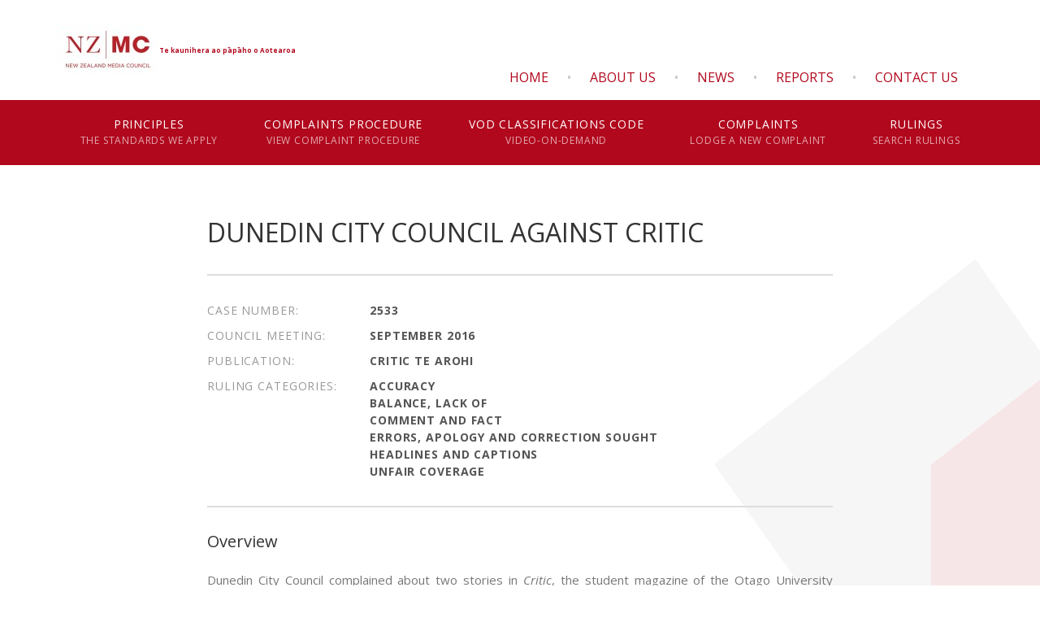

--- FILE ---
content_type: text/html; charset=utf-8
request_url: https://www.mediacouncil.org.nz/rulings/dunedin-city-council-against-critic/
body_size: 13123
content:
<!DOCTYPE html>
<html lang="en">
	<head>
	<!-- Powered by https://www.oncord.com -->
	<title>Media Council - DUNEDIN CITY COUNCIL AGAINST CRITIC</title>
	<meta name="title" content="Media Council - DUNEDIN CITY COUNCIL AGAINST CRITIC">
	<meta name="description" content="If you have a complaint about the editorial content of a newspaper, magazine or periodical in circulation in New Zealand (including their websites) you may complain to the Media Council.">
	<meta name="date.created" content="2016-10-08">
	<meta name="date.modified" content="2021-09-22">
	<meta name="robots" content="index,follow,max-image-preview:large,max-snippet:-1,max-video-preview:-1">
	<meta name="generator" content="https://www.oncord.com/">
	<link rel="canonical" href="https://www.mediacouncil.org.nz/rulings/dunedin-city-council-against-critic/" />
	<meta itemprop="name" content="DUNEDIN CITY COUNCIL AGAINST CRITIC">
	<meta itemprop="description" content="If you have a complaint about the editorial content of a newspaper, magazine or periodical in circulation in New Zealand (including their websites) you may complain to the Media Council.">
	<meta name="twitter:card" content="summary">
	<meta name="twitter:title" content="DUNEDIN CITY COUNCIL AGAINST CRITIC">
	<meta name="twitter:description" content="If you have a complaint about the editorial content of a newspaper, magazine or periodical in circulation in New Zealand (including their websites) you may complain to the Media Council.">
	<meta property="og:url" content="https://www.mediacouncil.org.nz/rulings/dunedin-city-council-against-critic/">
	<meta property="og:title" content="DUNEDIN CITY COUNCIL AGAINST CRITIC">
	<meta property="og:description" content="If you have a complaint about the editorial content of a newspaper, magazine or periodical in circulation in New Zealand (including their websites) you may complain to the Media Council.">
	<meta property="og:site_name" content="Media Council">
	<meta property="og:type" content="website">

	<link rel="stylesheet" type="text/css" href="/_public/Framework/Assets/CSS/server.php?css=1860138589&v=dcdbb44eb4164c1ed54bd88802e39a502a0d2809" />
<link rel="alternate" type="application/rss+xml" href="https://www.mediacouncil.org.nz/feeds/posts/rss/?post_category_id=6" title="Posts > Principles via RSS" />
<link rel="alternate" type="application/atom+xml" href="https://www.mediacouncil.org.nz/feeds/posts/atom/?post_category_id=6" title="Posts > Principles via Atom" />
<link rel="alternate" type="application/xml" href="https://www.mediacouncil.org.nz/feeds/posts/xml/?post_category_id=6" title="Posts > Principles via XML" />
<link rel="alternate" type="application/json" href="https://www.mediacouncil.org.nz/feeds/posts/json/?post_category_id=6" title="Posts via  JSON" />

		<meta charset="utf-8" />
		<meta name="viewport" content="width=device-width, initial-scale=1.0, maximum-scale=1.0, minimum-scale=1.0, user-scalable=no" />
		<meta name="HandheldFriendly" content="true" />
		<meta name="google-site-verification" content="0BcnkQ23riUS1041GRDCslPsdgglOiJxWvcQec36928" />
		<meta name="msvalidate.01" content="708030859CDC4CCEBC521208746F67F3" />
		<link rel="preconnect" href="https://fonts.gstatic.com">
		<link href="//fonts.googleapis.com/css2?family=Open+Sans:ital,wght@0,400;0,600;0,700;1,400;1,600&display=swap" rel="stylesheet">
		<link rel="apple-touch-icon" sizes="57x57" href="/media/website_designs/1/favicons/apple-icon-57x57.png">
		<link rel="apple-touch-icon" sizes="60x60" href="/media/website_designs/1/favicons/apple-icon-60x60.png">
		<link rel="apple-touch-icon" sizes="72x72" href="/media/website_designs/1/favicons/apple-icon-72x72.png">
		<link rel="apple-touch-icon" sizes="76x76" href="/media/website_designs/1/favicons/apple-icon-76x76.png">
		<link rel="apple-touch-icon" sizes="114x114" href="/media/website_designs/1/favicons/apple-icon-114x114.png">
		<link rel="apple-touch-icon" sizes="120x120" href="/media/website_designs/1/favicons/apple-icon-120x120.png">
		<link rel="apple-touch-icon" sizes="144x144" href="/media/website_designs/1/favicons/apple-icon-144x144.png">
		<link rel="apple-touch-icon" sizes="152x152" href="/media/website_designs/1/favicons/apple-icon-152x152.png">
		<link rel="apple-touch-icon" sizes="180x180" href="/media/website_designs/1/favicons/apple-icon-180x180.png">
		<link rel="icon" type="image/png" sizes="192x192"  href="/media/website_designs/1/favicons/android-icon-192x192.png">
		<link rel="icon" type="image/png" sizes="32x32" href="/media/website_designs/1/favicons/favicon-32x32.png">
		<link rel="icon" type="image/png" sizes="96x96" href="/media/website_designs/1/favicons/favicon-96x96.png">
		<link rel="icon" type="image/png" sizes="16x16" href="/media/website_designs/1/favicons/favicon-16x16.png">
		<link rel="manifest" href="/media/website_designs/1/favicons/manifest.json">
		<meta name="msapplication-TileColor" content="#b1081d">
		<meta name="msapplication-TileImage" content="/media/website_designs/1/favicons/ms-icon-144x144.png">
		<meta name="theme-color" content="#b1081d">

	

<style type="text/css">
:root{
	/* Colours */
	--black:black;
	--white:white;
	--dark-gray:#333;
	--medium-gray:#999;
	--light-gray:#ccc;
	--off-white:#f0f0f0;
	--primary-color:#B1081D;
	--secondary-color:#F2EA3F;
	
	/* Global */
	--global-spacing:2rem;
	--global-radius:4px;
	
	/* Animations */
	--duration:300ms;
	--timing:ease;
}

/* Oncord Overrides
----------------------------------------------- */
.s8-templates-row,
.s8-templates-column{overflow:visible}
.s8-templates-section-contentsize-sm{max-width:832px}
.s8-templates-section-contentsize-md, .container-max{max-width:1140px;margin:auto !important}
.s8-templates-row-container{margin:-1rem}
.s8-templates-column{padding:1rem}
.templateContainer--websitePosts-list-card{justify-content:left}
.s8-templates-button{min-width:auto;line-height:1}

.formRow{margin:0;background:none;padding:0;color:inherit}
.formRowCol2 input[type=text],.formRowCol2 input[type=password],.formRowCol2 textarea{width:100%}

.s8-ProductGalleryNav{display:none}

/* Add a box around forms */
#customers_contacts_login,
#customers_contacts_profile,
#commerce_cart,
#commerce_community_register_form,
#commerce_customers_contacts_login,
#commerce_cart_shipping_form,
#order_form{padding:var(--global-spacing);box-shadow:0 1em 2em rgba(0, 0, 0, 0.18);border-radius:var(--global-radius)}

.post-list-card.s8-templates-card{box-shadow:0 1em 2em rgba(0, 0, 0, 0.18) !important}

/* HTML */
*, *::before, *::after{box-sizing:inherit}
html{touch-action:manipulation;-ms-touch-action:manipulation;-webkit-text-size-adjust:100%;-ms-text-size-adjust:100%;font-size:16px;box-sizing:border-box;scroll-behavior:smooth}
@media (max-width:700px){html{font-size:14px}}
img{max-width:100%}

/* Body */
body{background:var(--white);font-family:'Open Sans', sans-serif;color:#777;font-weight:normal;font-size:1rem;line-height:1.5;margin:0;text-rendering:optimizeLegibility;-moz-osx-font-smoothing:grayscale;-webkit-font-smoothing:antialiased}
body.menuOpen{margin-left:-250px}
body:not(.home-page)::after{background-image:url(/media/website_designs/1/button.png);background-repeat:no-repeat;content:"";position:fixed;right:0;bottom:0;z-index:-1;width:400px;height:400px}
p{margin-block-start:0;margin-top:0rem;margin-block-end:0;margin-bottom:30px}

/* Links */
a{transition:var(--duration) var(--timing);text-decoration:none;color:var(--primary-color)}
p a:not(.button){text-decoration:underline;color:#151414}
p a:not(.button):hover{color:var(--primary-color)}

/* Typography */
.h1,.h2,.h3,.h4,.h5,
h1,h2,h3,h4,h5{font-family:'Open Sans',sans-serif;color:var(--dark-gray);-webkit-font-smoothing:antialiased;-moz-osx-font-smoothing:grayscale;margin-top:0}
h1:first-child,h2:first-child,h3:first-child,h4:first-child,h5:first-child,p:first-child,ul:first-child,ol:first-child{margin-top:0}
h1:last-child,h2:last-child,h3:last-child,h4:last-child,h5:last-child,p:last-child,ul:last-child,ol:last-child{margin-bottom:0}

h1{font-weight:400;font-size:2.5rem;line-height:1.200;margin:1.75rem 0}
h2{font-weight:400;font-size:2.0rem;line-height:1.500;margin:1.6rem 0}
h3{font-weight:400;font-size:1.5rem;line-height:1.333;margin:0.8rem 0}
h4{font-weight:400;font-size:1.5rem;line-height:1.300;margin:0.8rem 0;color:var(--primary-color)}
h5{font-weight:400;font-size:1.0rem;line-height:1.550;margin:0.8rem 0}

p big,ul big,ol big{font-size:125%;line-height:1.4}

hr{margin:var(--global-spacing) 0;border:0;border-top:1px solid var(--light-gray)}

.hidden{display:none !important}

/* News */
[itemprop="headline"]{color:var(--primary-color) !important;font-size:1.25rem !important}
[itemprop="description"]{background:#fff !important;font-size:1rem !important;font-weight:300}

.post-list-classic .post-list-classic__content p a[itemprop="url"]{color:#B1091D !important;text-decoration:none;display:inline-block;border:2px solid #B1091D;padding:7px 25px}

/* Cards */
.s8-templates-card{box-shadow:none !important}
.s8-templates-card p{margin-bottom:0.625rem}

/* FAQs */
.s8-faq .s8-faq__heading{margin-top:0;font-size:1rem}
.s8-faq .s8-faq__labelContainer{padding:1.875rem;border-radius:1px}
.s8-faq .s8-faq__heading__arrow{width:8px;height:8px}
.s8-faq .s8-faq__text{padding-top:1.25rem}

/* Buttons */
.button{cursor:pointer;position:relative;display:inline-flex;overflow:hidden;justify-content:center}
.button:hover:before{content:'';animation:scrollAcross 0.4s;animation-fill-mode:forwards;position:absolute;left:50%;border-radius:50%;transform:translateX(-50%) translateY(-50%);top:50%;width:0;height:0;background-color:currentColor;opacity:0.5}
span.s8-templates-button-container,
.button{color:#B2091D !important;text-align:center;padding:0.9375rem !important;background-color:#ffffff !important;border-radius:0 !important;border:2px solid #B2091D !important;margin:0;opacity:1;outline:none;font-size:14px;font-weight:600;letter-spacing:.0625em;text-transform:uppercase;transition:all 300ms ease}
.button.disabled{opacity:0.35}
.button.small{padding:.75rem 1.25rem .85rem;font-size:.8125rem}
button::-moz-focus-inner{border:0;padding:0}

/* Forms */
input[type="text"],input[type="password"],input[type="date"],input[type="datetime"],input[type="datetime-local"],input[type="month"],input[type="week"],input[type="email"],input[type="number"],input[type="search"],input[type="tel"],input[type="time"],input[type="url"],input[type="color"],textarea{-webkit-appearance:none;border-radius:0;background-color:#F6F6F6;font-family:inherit;border-style:solid;border-width:2px;border-color:#ddd;box-shadow:none;color:rgba(0,0,0,0.75);display:block;font-size:.875rem;margin:0 0 1.875rem 0;padding:.9375rem;height:3.625rem;width:100%;box-sizing:border-box;transition:all .15s linear}
input[type="text"]:focus,input[type="password"]:focus,input[type="date"]:focus,input[type="datetime"]:focus,input[type="datetime-local"]:focus,input[type="month"]:focus,input[type="week"]:focus,input[type="email"]:focus,input[type="number"]:focus,input[type="search"]:focus,input[type="tel"]:focus,input[type="time"]:focus,input[type="url"]:focus,input[type="color"]:focus,textarea:focus{background:transparent;border-color:#B1081D;outline:none}
input[type="text"]:disabled,input[type="password"]:disabled,input[type="date"]:disabled,input[type="datetime"]:disabled,input[type="datetime-local"]:disabled,input[type="month"]:disabled,input[type="week"]:disabled,input[type="email"]:disabled,input[type="number"]:disabled,input[type="search"]:disabled,input[type="tel"]:disabled,input[type="time"]:disabled,input[type="url"]:disabled,input[type="color"]:disabled,textarea:disabled{background-color:#ddd;cursor:default}
select{-webkit-appearance:none !important;background-color:#FAFAFA;background-image:url([data-uri]);background-position:100% center;background-repeat:no-repeat;border-style:solid;border-width:2px;border-color:#ddd;padding:.9375rem;font-size:.875rem;font-family:"Open Sans",sans-serif;color:rgba(0,0,0,0.75);line-height:normal;border-radius:0;height:3.625rem;width:100%}
select:hover{background-color:#f3f3f3;border-color:#B1081D}
input[type="file"],input[type="checkbox"],input[type="radio"],select{margin:0 0 1.875rem 0}
textarea[rows]{height:auto;}

/* NZ Media Council FORMS */
@supports (-webkit-backdrop-filter:none) or (backdrop-filter:none)
{
	.form{-webkit-backdrop-filter:blur(6px) !important;backdrop-filter:blur(6px) !important;background-color:rgba(255,255,255,0.6) !important}
}
.form{border:solid 2px #ddd;background-color:#fff}
.form .form__title{padding-bottom:.875rem;margin-bottom:0.875rem;font-size:1.5rem;font-weight:normal;text-transform:none;color:#333;border-bottom:solid 2px #ddd;line-height:inherit}
.form .form__title:not(legend){margin-bottom:2.8125rem}
.form .form__subtitle{margin:0 0 .875rem;padding-bottom:.9375rem;font-size:1.2rem;font-weight:normal;text-transform:none;color:#333;line-height:inherit}

.form .formRowLabel,
.form label{margin-bottom:.46875rem;font-weight:600;letter-spacing:.0625em;text-transform:uppercase;display:block;font-size:.875rem;color:var(--dark-gray)}
.form fieldset{margin:0.875rem 0.875rem;border:none;padding:1.25rem}
.form:not(:has(fieldset)){padding:2.125rem 2.1875rem}

.form .formRowDescription{margin-bottom:.46875rem}

.form .checkbox{margin:0;display:flex;flex-flow:row wrap}
.form .checkbox input[type="checkbox"]{margin:0 10px 0 0}
.form .s8-checkbox-wrapper{display:flex}

.form .form__description{margin-top:-5px;font-size:.875rem;text-align:left}
.form .form__fields{text-align:left}

.form .form__fields input[type="checkbox"],
.form .form__fields input[type="radio"]{margin:0 10px 0.9375rem 0}
.form .form__fields input[type="file"]{margin-bottom:0}

.form .form__termsbox{height:480px;padding:1.875rem 1.875rem 0;margin:1.875rem -1.875rem;overflow-y:scroll;text-align:left;border-top:solid 2px #ddd;border-bottom:solid 2px #ddd}
.form .form__termsbox h5{font-weight:600}
.form .form__termsbox p{font-size:.875rem}
.form .form__termsbox ol{font-size:.875rem}
.form .form__termsbox ol li{padding:0 .625rem .9375rem}
.form .form__termsbox ol ol{padding:.9375rem 0 0 1.25rem;margin:0;list-style:lower-alpha}
.form .form__termsbox ol ol li:last-child{padding-bottom:0}
.form .form__termsbox ol ol ol{list-style-type:lower-roman}

.form .form__spacer{height:2px;margin:2rem -2.25rem;background-color:#ddd}

.form .form__submit{text-align:right}
.form .form__submit button{margin-bottom:-1.875rem}
.form .form__submit a.button-outline-primary{margin:0}
@media (max-width:700px){
	.form .form__submit{text-align:left;margin-top:1.875rem}
}

div.form{padding:1.875rem 1.875rem 2.8125rem}

/* Tables */
table{width:100%;border-collapse:collapse}
table thead th{background:var(--off-white)}
table td, table th{padding:0.5rem;vertical-align:middle}

.dialogBoxOpen h3{color:var(--primary-color);margin-bottom:12px}
.dialogBoxOpen .formRow{padding-right:0;padding-left:0}

/* Tabs */
ul.tablistTabs{overflow:hidden;border-bottom:1px solid #232323}
ul.tablistTabs li,
ul.tablistTabs li.active{padding:1rem 2rem}

ul.tablistTabs li.active{padding:1rem 2rem;background:#525252;color:#fff}
ol{padding-left:28px}
/*
@media (max-width:769px){
	.s8-templates-section-content ul li{width:50%}
}
@media (max-width:500px){
	.s8-templates-section-content ul li{width:100%}
}
*/

/* Helpers
----------------------------------------------- */
.muted{opacity:0.6}
.list-unstyled{padding:0;margin:0;list-style:none}
ul ol,ul ul,ol ul,ol ol{padding-left:40px;}

/* Hide Oncord edit buttons when printing */
@media print{
	#oncordLiveEditContainer{display:none;}
}

/* Utility classes*/
.no-margin{margin:0}
.no-padding{padding:0}

.cleaned .formRow{background-color:transparent;margin-bottom:0}
.formRowCol2 input,
.formRowCol2 textarea{margin-bottom:0}
.gradient{background:#B1081D}

.cssReveal{opacity:0;transition:opacity 0.3s ease-in-out}
.cssReveal.show{opacity:1}

/* S8 Button*/
.s8-templates-button-container{border-radius:var(--global-radius) !important}

/* shared page layouts */
.rulings__list{padding:0;margin:0;list-style:none;border-top:solid 2px #ddd;text-align:left;margin-bottom:1rem}
.rulings__list li{border-bottom:solid 2px #ddd}
.rulings__list li a{display:flex;padding:1.07143rem .9375rem 1.10294rem;color:#555;transition:background 0.3s ease-in-out}
.rulings__list li a:hover{background-color:#eee}
.rulings__list .rulings__case,
.rulings__list .rulings__title{margin:0;font-size:.875rem;text-transform:none}
.rulings__list p{margin-bottom:0}

.white-space{white-space:break-spaces}
small{font-size:80%;line-height:inherit}

.row{display:flex;align-items:first baseline;width:auto;margin-left:-0.9375rem;margin-right:-0.9375rem;margin-top:0;margin-bottom:0;max-width:none}
.column, .columns{position:relative;padding-left:.9375rem;padding-right:.9375rem}

/* custom grid */
.small-1{width:8.33333%}
.small-2{width:16.66667%}
.small-3{width:25%}
.small-4{width:33.33333%}
.small-5{width:41.66667%}
.small-6{width:50%}
.small-7{width:58.33333%}
.small-8{width:66.66667%}
.small-9{width:75%}
.small-10{width:83.33333%}
.small-11{width:91.66667%}
.small-12{width:100%}

@media only screen and (min-width:40.063em)
{
	.medium-1{width:8.33333%}
	.medium-2{width:16.66667%}
	.medium-3{width:25%}
	.medium-4{width:33.33333%}
	.medium-5{width:41.66667%}
	.medium-6{width:50%}
	.medium-7{width:58.33333%}
	.medium-8{width:66.66667%}
	.medium-9{width:75%}
	.medium-10{width:83.33333%}
	.medium-11{width:91.66667%}
	.medium-12{width:100%}
	.medium-text-right{text-align:right !important}
}

/* Mobile
----------------------------------------------- */

@media( max-width:768px ){
	:root{--global-spacing:1rem}
}
.standard-banner{min-height:480px}

/* Footer
----------------------------------------------- */
.footer{overflow:hidden}
.footer a{color:inherit}
.footer-menu{width:100%;max-width:1100px;padding:0;overflow:hidden;display:inline-block}

.footer-menu li{padding:0;float:left}
.footer-menu li a{padding-left:20px;display:block;text-transform:uppercase;font-size:12px;font-weight:bold;color:#2e131b}

.footerContent p{color:#2e131b;opacity:0.5}
.footerContent a{color:#2e131b;opacity:0.5;font-size:13px}
.footerContent a:hover{color:#2e131b;opacity:0.9}

/* .recommendation .product-list-custom__price{font-size:16px;font-family:'Chivo', sans-serif}
.recommendation .product-list-custom__price strong{font-weight:normal}
.recommendation h3{font-size:23px} */

.product-list-custom .product-list-custom__link{box-shadow:0 12px 20px 0 rgba(0,0,0,0.18)}

.copyright{padding-top:20px;font-size:12px}
.copyright span{opacity:0.6}
.copyright img{padding-left:8px;margin-bottom:-8px}

/* Post Repeater */
/*
[itemprop="datePublished"]{display:none}
.dataShowMoreContainer{display:none}
*/
.post-list-linear__container{border-bottom:0px solid rgba(0, 0, 0, 0.15);background:rgba(231,229,208,0.5)}
[itemprop="headline"]{color:rgba(148,129,40,0.69);font-weight:normal;font-size:inherit;text-transform:uppercase}
[itemprop="description"]{font-size:125%;  line-height:1.6;background:rgba(231,229,208,0.5)}
.testimonials-description{padding-left:70px;font-size:125%;line-height:1.6;color:#58585B}
.testimonials-postTitle{color:#6cbd43;font-weight:normal;font-size:16px;text-transform:uppercase;margin-top:2rem}
.testimonials-description.services{color:#FFFFFF;font-size:2.25rem;line-height:1.388;font-weight:300;text-align:center;margin:0;padding:0}
.first-quote{position:absolute;top:0;left:2px}
#textintheway{font-weight:normal}
.exportLink {display: none;}
.copyData {float: right; color: #B2091D; background: none; border: none; margin-bottom: 1rem; cursor: pointer; font-weight: bold;}
/* CTA section */
.section-cta .s8-templates-column{text-align:center}
.section-cta h4{color:#fff}
.section-cta p{margin-bottom:20px}
.section-cta span.s8-templates-button-container{color:#fff !important;text-align:center;padding:15px !important;background-color:#B2091D !important;border-radius:0 !important;border:2px solid #fff !important}

.footerContent h6{margin:0 0 30px;font-size:1.125rem;font-weight:400;color:#333}
.footerContent strong{font-weight:bold}
.footerContent ul{padding-left:2px;display:flex;gap:1rem}
.footerContent li, .footerContent p{list-style:none;font-size:13px}
.footerContent img{display:block;float:left;margin-right:18px}

</style>

</head>
	
	
	<body class="">
		
		<style>
/*
Custom Header & Navigation
*/

.s8-navigationPrimary li ul li { color:#ffffff; }

.header {display:flex;align-items:center;position:relative}
.branding {}
.branding > a {padding:30px 0;display:flex;align-items:center}
.branding .logo {max-width:15em;max-height:10em}
.branding .te-reo {font-size:8px;font-weight:700;white-space:nowrap}

.s8-navigationPrimary li a {border:0;border-color:transparent;font-size:14px;font-weight:400;color:#fff;display:block;letter-spacing:.05rem;line-height:20px;margin:0 20px;min-height:80px;padding:20px 0;position:relative;text-align:center;text-transform:uppercase}
.s8-navigationPrimary li a span {opacity:0.65;display:block;font-size:12px;text-transform:uppercase;white-space:nowrap}

.main-navigation {width:100%;background:#B1081D}
.main-navigation li {list-style:none}
.main-navigation li a.active,
.main-navigation li a:hover {color:#ffffff; opacity:0.8}

.main-navigation .s8-navigationPrimary li a::after {position:absolute;bottom:0;left:0;right:0;content:"";width:0;height:0;border-left:30px solid transparent;border-right:30px solid transparent;border-bottom:30px solid #fff;margin:auto;-moz-transition:bottom .3s ease;-o-transition:bottom .3s ease;-webkit-transition:bottom .3s ease;transition:all .3s ease;transform:translatey(30px)}
.main-navigation .s8-navigationPrimary--displayStateMobile.s8-navigationPrimary li a::after {display:none}
.main-navigation .s8-navigationPrimary--displayStateMobile.s8-navigationPrimary li.s8-navigationPrimaryItem--active.current a {text-decoration:underline}
li.s8-navigationPrimaryItem--active.current a::after,
.main-navigation .s8-navigationPrimary li:hover a::after {transform:translatey(15px)}
li.s8-navigationPrimaryItem--active.current a {opacity:1}

/* Secondary menu*/
.secondary-menu {position:absolute;bottom:1rem;right:1rem}
.secondary-menu li {display:inline-block;float:right}
.secondary-menu li a {padding:10px 15px;text-transform:uppercase}
.secondary-menu li:before {content:"•";display:inline-block;margin:0 .5rem;color:#C5C6C8}
.secondary-menu li:last-child:before {content:""}

.tertiary-menu {width:100%;display:block;text-align:center;position:sticky;top:0;z-index:999;border-bottom:solid 1px #eee;background-color:#fff}
.tertiary-menu { rgba(255,255,255,0.8);backdrop-filter:blur(4.5px);-webkit-backdrop-filter:blur(4.5px)}
.tertiary-menu ul {padding:0}
.tertiary-menu li {display:inline-block}
.tertiary-menu li a {display:block;cursor:pointer;padding:1.875rem .9375rem;font-size:.8125rem;font-weight:500;letter-spacing:0.025em;text-transform:uppercase;color:#B1081D;border-bottom:solid 2px transparent}
.tertiary-menu li a.active {color:#222;border-color:#222}

@media (max-width:700px)
{
	.secondary-menu {display:none}
}
</style>
<header id="site-header">
	<div class="header container-max">
		<div class="branding">
			<a href="/" title="back to homepage">
				<img class="logo" style="width:126px;height:63px;max-width: 100%;object-fit: contain; object-position: center center;" width="126" height="63" alt="New Zealand Media Council logo" data-src="/media/website_pages/templates/header/Media-council-logo.jpg" src="/media/website_pages/templates/header/Media-council-logo_126x63a.jpg" srcset="/media/website_pages/templates/header/Media-council-logo_126x63a.jpg 1x, /media/website_pages/templates/header/Media-council-logo_252x126a.jpg 2x" />
				<span class="te-reo">Te kaunihera ao pāpāho o Aotearoa</span>
			</a>
		</div>
		<ul class="secondary-menu">
			<li><a href="/contact/" title="Get in touch">Contact Us</a></li>
			
			<li><a href="/reports/" title="Reports">Reports</a></li>
			<li><a href="/news/" title="News">News</a></li>
			<li><a href="/about/" title="About">About Us</a></li>
			<li><a href="/" title="back to homepage">Home</a></li>
			
		</ul>
	</div>
	<nav class="main-navigation">
		<ul class="s8-navigationPrimary s8-navigationPrimaryMobile" aria-label="Open Mobile Menu"><li><a href="#" title="Mobile Menu"><svg class="s8-navigationPrimary__hamburgerSVG" viewBox="0 0 16 16"><path class="s8-navigationPrimaryMobile-bar1" d="m 2,3 12,0"></path><path class="s8-navigationPrimaryMobile-bar2" d="m 2,8 12,0"></path><path class="s8-navigationPrimaryMobile-bar3" d="m 2,13 12,0"></path></svg><span class="s8-navigationPrimary__menuText">Menu</span></a></li></ul><ul id="primary" class="container-max s8-navigationPrimary s8-navigationPrimary-horizontal s8-navigationPrimary-openOnHover s8-navigationPrimary-preventWrap" data-mobilebreakpoint="1140px"><li><a href="/principles/">Principles<br><span>The standards we apply</span></a></li><li><a href="/complaints-procedure/">Complaints Procedure<br><span>View complaint procedure</span></a></li><li><a href="/video-on-demand-classifications-code/">VOD Classifications Code<br><span>Video-on-Demand</span></a></li><li><a href="/complaints/">Complaints<br><span>Lodge a new complaint</span></a></li><li><a href="/search/">Rulings<br><span>Search rulings</span></a></li></ul><script>
(()=>{
	let n = document.getElementById("primary");
	if(n && window.matchMedia('(max-width: 700px)').matches || localStorage.getItem('primnavcollapse' + window.outerWidth) || n.scrollWidth > n.clientWidth) { localStorage.setItem('primnavcollapse' + window.outerWidth, true); n.classList.add('s8-navigationPrimary--displayStateMobile'); }
})();
</script>

		
		
	</nav>
</header>



<script>
function smoothScrollToAnchor( element, strParentElements, speed="1000", extaOffset="0" )
{
	element.preventDefault;
	var parentElements = document.querySelectorAll(strParentElements);
	var toElement = element.getAttribute('data-scroll-to-element');
	
	parentElements.forEach(function(parentElement)
	{
		parentElement.classList.remove('active');
	});
	
	element.classList.add('active');
	doScrolling(toElement, speed, extaOffset);
}

function getElementY(query, extaOffset="0") {
	// return window.pageYOffset + document.querySelector(query).getBoundingClientRect().top; // STEVE - added offset padding to incorportate transform on button element.
	// STEVE - added offset padding to incorportate transform on button element.
	return window.pageYOffset + document.querySelector(query).getBoundingClientRect().top + extaOffset;
}
function doScrolling(element, duration, extaOffset="0") {
	var startingY = window.pageYOffset;
	var elementY = getElementY(element,extaOffset);
	var targetY = document.body.scrollHeight - elementY < window.innerHeight ? document.body.scrollHeight - window.innerHeight : elementY;
	var diff = targetY - startingY;
	var easing = function (t) { return t<.5 ? 4*t*t*t : (t-1)*(2*t-2)*(2*t-2)+1 };
	var start;

	if (!diff) return;

	window.requestAnimationFrame(function step(timestamp) {
		if (!start) start = timestamp
		var time = timestamp - start
		var percent = Math.min(time / duration, 1)
		percent = easing(percent)

		window.scrollTo(0, startingY + diff * percent)
		if (time < duration) {
			window.requestAnimationFrame(step)
		}
	})
}
if (window.location.hash)
{
	let strAnchor = window.location.hash.split("_") + "_reference";
	let element = document.querySelector(strAnchor);
	if (element)
	{
		smoothScrollToAnchor(element, '.tertiary-menu a', 1000, -10);
	}
}
</script>

		
		
		
			<style>
#rulings-details .rulings__head p {margin-bottom:.625rem;font-size:.875rem;text-transform:uppercase;letter-spacing:.0625em;color:#999}
#rulings-details .rulings__head strong {color:#555}
#rulings-details .rulings__head input {margin-bottom:0}

#rulings-details{font-size:.9375rem;}
#rulings-details h1 {font-size:2rem;font-weight:normal;text-transform:none;text-align:left}
#rulings-details h2 {font-size:1.25rem;font-weight:normal;text-transform:none}
#rulings-details h4 {font-size:1rem;font-weight:normal}
#rulings-details h2,#rulings-details h3,
#rulings-details h4{line-height:1}

#rulings-details p {margin-bottom:1rem}
#rulings-details ul {font-size:.9375rem}
#rulings-details {text-align:justify}
#rulings-details li {margin-bottom:1rem}
#rulings-details li>ol,
#rulings-details li>ul{margin-top:1rem}
#rulings-details .spacer {width:100%;height:2px;margin:2rem 0;background-color:#ddd}

#rulings-details blockquote {margin:1rem 3rem;font-style:italic}
#rulings-details blockquote small {font-size:inherit}
</style>

<section class="s8-templates-section" style="" data-layout-divider-container="1"><div class="s8-templates-section-background" style=""></div><div data-layout-divider-container class="s8-templates-section-layout-divider-container"></div><div style="position: relative;padding-left: 1rem;padding-right: 1rem;padding-top: 4rem;padding-bottom: 4rem;" class="s8-templates-section-content s8-templates-section-contentsize-sm s8-templates-section-content-paddingleft s8-templates-section-content-paddingright">

	

		<div style="display:flex">
			<div id="rulings-details" class="small-12 medium-12 large-8 columns">
				<h1>DUNEDIN CITY COUNCIL AGAINST CRITIC</h1>
				
				<div class="spacer"></div>
				
				<div class="rulings__head">
					
					<p class="rulings__case row">
						<span class="small-12 medium-3 columns">Case Number:</span>
						<span class="small-12 medium-9 columns"><strong>2533</strong></span>
					</p>
					
					
					<p class="rulings__meetingdate row">
						<span class="small-12 medium-3 columns">Council Meeting:</span>
						<span class="small-12 medium-9 columns"><strong>SEPTEMBER 2016</strong></span>
					</p>
					
					
					
					
					<p class="rulings__publications row">
						<span class="small-12 medium-3 columns">Publication:</span>
						<span class="small-12 medium-9 columns">
							<strong>
							
							
								
								Critic Te Arohi
							
							
							</strong>
						</span>
					</p>
					
					
					
					
					
					<p class="rulings__categpry row">
						<span class="small-12 medium-3 columns">Ruling Categories:</span>
						<span class="small-12 medium-9 columns">
							<strong>
							
							
							
								
								Accuracy<br>Balance, Lack Of<br>Comment and Fact<br>Errors, Apology and Correction Sought<br>Headlines and Captions<br>Unfair Coverage
							
							
							</strong>
						</span>
					</p>
					
				</div>
				
				
				<div class="spacer"></div>
				<div class="rulings__overview">
					<h2>Overview</h2>
					
					<p>Dunedin City Council complained about two stories in <i>Critic</i>, the student magazine of the Otago University Students' Association.</p><p>The articles were <i>DCC accused of ‘active and wilful campaign to discourage student voters’</i> and<i>Emails reveal DCC deception over 2013 voting booth decision</i>, both published in Issue 15, 2016.</p><p>Although the two complaints were made separately, the subject matter was related and elements of both the complaints and the responses merged. The Press Council considered them together.</p><p>The Dunedin City Council said the articles breached Principles 1, Accuracy Fairness and Balance; 4, Comment and Fact; 6, Headlines and Captions; 10, Conflicts of Interest and 12, Corrections.</p><p>In regard to Principles 1, 4 and 12, the complaints were <strong>upheld, in part at least</strong>. In regard to Principles 6 and 10, the complaints were<strong>not upheld</strong>.</p><p><strong>Background</strong></p><p><i>Critic</i>’s article headlined <i>DCC accused of ‘active and wilful campaign to discourage student voters’</i> centred on negotiations between the Council and the Otago University Students’ Association over the provision of a special voting booth on the campus for the upcoming local government elections.</p><p>The local government elections in Dunedin are held by postal vote. However, according to the<i>Critic</i> story, special voting was particularly important to students, who might be registered to vote at old addresses, or in their home electorate.</p><p>The story says the Association pulled out of the arrangement because of demands from Council officials, which included the location of the booth and the need to have it supervised. It also suggested concern around how close incumbent mayoral candidate Dave Cull was to the process.</p><p>Instead, the Association planned an extensive initiative to promote voter enrolment and election participation among students. They would also point students to a Post Box on campus.</p><p>This initiative, according to <i>Critic</i>, also faced resistance from the Council because a bulk request for enrolment forms was denied and only provided ‘on a piecemeal basis’.</p><p><i>Critic</i> relied heavily on the use of unnamed sources in its reporting, only directly quoting the Association’s Campaigns Officer Sean Gamble by name.</p><p>The second <i>Critic</i> story was based on a series of emails - sought in May 2016 under the Local Government Official Information and Meetings Act - sent/received ahead of the 2013 election.</p><p>It said the emails, between DCC Electoral Officer Pam Jordan and peers from other councils, showed the Dunedin City Council had misled and withheld information from the Association and the media about a decision not to place a special booth on campus in the 2013 election.</p><p><i>Critic </i>said claims that the 2013 decision was based on the then president of the Association standing for Council were incorrect, and that the emails prove there were plans afoot to scrap the idea of a booth whether the president stood or not.</p>
				</div>
				
				
				
				
				
				<div class="spacer"></div>
				<div class="rulings__complaint">
					<h2>The Complaint</h2>
					
					<p>Council communications and marketing manager Graham McKerracher said <i>Critic</i> did not contact Jordan or Cull for a response to the story, in breach of Principle 1.</p><p><i>Critic</i> further breached Principle 1 by using unnamed sources to quote unnamed council representatives, effectively fabricating comments and misleading readers.</p><p>There is a clear implication in the story that students are being disenfranchised by the lack of a voting booth on campus, but the magazine’s audience are not told the election is by postal vote until the end of the story.</p><p>Because the provision of enrolment forms is a matter for the Registrar of Electors rather than the DCC or its Electoral Officer,<i>Critic</i> breached Principle 4 because its information was factually incorrect.</p><p>Lastly, in regard to the ‘active and wilful campaign’ story, by quoting only Association representatives on an Association matter in an Association-sponsored publication,<i>Critic</i> had a clear conflict of interest and breached Principle 10.</p><p>In regard to the second story based on the 2013 election and emails, <i>Critic</i> further breached Principle 1 with its slanted statement that it ‘acquired’ the emails when they were provided as a result of a Local Government Official Information and Meetings Act request.</p><p>The second was prompted by an old <i>Critic </i>report, from 2013, which the Council argues was incorrect at the time so errors were rehashed. Proper reporting and fact-checking would have shown this.</p><p>The booth was declined because the then Association president, who had been advocating for the booth in 2013, stood for Council.</p><p>Both in 2013 and this year, the Council’s Electoral Officer was concerned that students could not promote candidates near the booth and that drop boxes for voting papers had to be attended and secure to ensure votes were protected.</p><p>The ‘deception’ headline in the second story breached Principle 6 because it effectively called the Electoral Officer a liar and implied she manipulated the electoral process and disadvantaged the voter.</p><p>Mr McKerracher also believed that, by not correcting errors and apologising to the Council and its Electoral Officer, it was in breach of Principle 12.</p>
				</div>
				
				
				
				<div class="spacer"></div>
				<div class="rulings__response">
					<h2>The Response</h2>
					
					<p>Editor Hugh Baird argues that, although the Electoral Officer and the Mayor were not directly quoted, the Electoral Officer’s position was referenced following interactions between her and the reporter.</p><p>Baird acknowledges the reporter made an error by confusing the Council’s obligations with that of the Registrar of Electors.</p><p>As far as a suggestion of conflict of interest, ‘<i>Critic</i> is completely independent of OUSA and there is no conflict of interest at all’.</p><p>Although the fact Dunedin City Council’s election was by postal vote was mentioned only in the last paragraph of one of the stories, it was mentioned.</p><p>Electoral Officer Pam Jordan was quoted from an email exchange between her and the reporter.</p><p>Lastly, comments about the Electoral Officer in the second story were not defamatory and<i>Critic </i>believed she was a liar, as illustrated by the 2013 emails.</p>
				</div>
				
				
				
				<div class="spacer"></div>
				<div class="rulings__decision">
					<h2>The Discussion</h2>
					
					<p>In general the Press Council has accommodated student magazines because of the genre. However, the Press Council considers that special consideration is reserved for satire and material specifically relevant to its student audience, not general news reports.</p><p>From the outset, the Press Council deemed these particular <i>Critic</i> articles as being subject to the same tests and standards as any other member organisation would face.</p><p>There are many claims in the two complaints and the Press Council will handle each one individually.</p><p>Principle 1 - <strong>Upheld, in part</strong></p><p>Dunedin City Council representatives (specifically the Electoral Officer) should have been contacted for comment. The brief email exchange between the reporter and the Officer was not enough and<i>Critic</i> has an obligation to put all the relevant claims and comments, across both stories, to the Council for balance. A fair voice must be given to the opposition view.</p><p>Unnamed sources should be used only in cases where there is no alternative to telling a story that is in the public interest. The use of unnamed sources went too far in this case, particularly when used to support third hand commentary.</p><p>In itself it is not a requirement that relevant facts, ie that local government elections in Dunedin are held by postal vote, be carried high up in a story. Although it is worth noting that<i>Critic</i>’s audience would have been better served by the elevation of this detail in the story.</p><p><i>Critic</i>’s statement that it had ‘acquired’ emails does not, as the DCC argues, suggest they were obtained via clandestine means.</p><p>Principle 4 - <strong>Upheld</strong></p><p><i>Critic</i> was wrong to suggest DCC or its Electoral Officer had refused the bulk request for enrolment forms, and the editor agrees. This error was not corrected.</p><p>Although not specifically relevant to Principle 4, the DCC is right to expect <i>Critic</i> to include the facts around the promotion of candidates near voting booths and the security of voting papers. Had proper opportunity been given to the Dunedin City Council, this could have been achieved with balancing comment.</p><p>Principle 6 - <strong>Not upheld</strong></p><p>It is not for the Press Council to rule on claims of defamation. The headline matches the story and does not label the Electoral Officer a liar.</p><p>Principle 10 - <strong>Not upheld</strong></p><p>While it is not useful for the editor to argue <i>Critic</i>’s complete independence from the Association, when by the publication’s own admission it is the ‘student magazine of the Otago University Students’ Association’, it cannot be said that an editorial arm of a media organisation cannot operate independently of its owner.</p><p>Principle 12 - <strong>Upheld</strong></p><p><i>Critic </i>was not required to apologise to the Electoral Officer, as the DCC argues, but it did need to correct an error of fact.</p><p>Press Council members considering this complaint were Sir John Hansen, Liz Brown, Chris Darlow, Peter Fa’afiu, Sandy Gill, John Roughan, Vernon Small, Mark Stevens, and Tim Watkin.</p>
				</div>
				
<script type="application/ld+json">
{
	"@context": "https://schema.org",
	"@type": "Article",
	"headline": "DUNEDIN CITY COUNCIL AGAINST CRITIC",
	"author": {
		"@type": "Person",
		"name": "NZ Media Council",
		"url": "https://www.mediacouncil.org.nz/"
	},
	"datePublished": "2016-10-08T00:00:00+00:00",
	"dateModified": "2021-09-22T12:49:18+00:00",
	"publisher": {
		"@type": "Organization",
		"name": "New Zealand Media Council",
		"logo": {
			"@type": "ImageObject",
			"url": "https://www.mediacouncil.org.nz/media/website_pages/templates/header/Media-council-logo.jpg"
		}
	}
}
</script>
			</div>
		</div>

	
	

</div></section>

		

		
		<section class="gradient section-cta s8-templates-section" style="text-align: left;" data-layout-divider-container="1"><div class="s8-templates-section-background" style="background-color: #b1081d;"></div><div class="s8-templates-section-background" style="background-color: #b1081d;"></div><div data-layout-divider-container class="s8-templates-section-layout-divider-container"></div><div style="position: relative;padding-left: 1rem;padding-right: 5rem;padding-top: 3rem;padding-bottom: 5rem; color: #FFFFFF;" class="s8-templates-section-content s8-templates-section-contentsize-md s8-templates-section-content-paddingleft s8-templates-section-content-paddingright">
			<div class="s8-templates-row"><div class="s8-templates-row-container" style="align-items: center;">
				<div class="s8-templates-column s8-templates-column-6">
					<h4>Complaints</h4>
					<p>Lodge a new Complaint. <br/></p>
					<span id="s8-templatesbutton1" class="s8-templates-button s8-templates-button-classic" style=""><span class="s8-templates-button-container" style="color: #B1081D; text-align: center; background-color: #FFF; border: 0px solid #000; border-radius: 4px; padding: 8px;">
	<span class="s8-templates-button-content">MAKE A COMPLAINT</span>
</span>

<a class="s8-templates-button-linkOverlay" href="/complaints/">MAKE A COMPLAINT</a></span>
				</div>
				<div class="s8-templates-column s8-templates-column-6">
					<h4>Rulings</h4>
					<p>Search for previous Rulings. <br/></p>
					<span id="s8-templatesbutton2" class="s8-templates-button s8-templates-button-classic" style=""><span class="s8-templates-button-container" style="color: #B1081D; text-align: center; background-color: #FFF; border: 0px solid #000; border-radius: 4px; padding: 8px;">
	<span class="s8-templates-button-content">SEARCH FOR RULINGS</span>
</span>

<a class="s8-templates-button-linkOverlay" href="/search/">SEARCH FOR RULINGS</a></span>
				</div>
			</div></div>
		</div></section>
		
		<section class="s8-templates-section" style="" data-layout-divider-container="1"><div class="s8-templates-section-background" style="background-color: #ddd;"></div><div class="s8-templates-section-background" style="background-color: #ddd;"></div><div data-layout-divider-container class="s8-templates-section-layout-divider-container"></div><div style="position: relative;padding-left: 1rem;padding-right: 1rem;padding-top: 4rem;padding-bottom: 2rem;" class="s8-templates-section-content s8-templates-section-contentsize-md s8-templates-section-content-paddingleft s8-templates-section-content-paddingright">
			<div class="footerContent s8-templates-row"><div class="s8-templates-row-container" style="align-items: stretch;">
				<div class="s8-templates-column s8-templates-column-4">
					<h6>New Zealand Media Council</h6>
					<p>
						<span>&copy; 2026 New Zealand Media Council.<br />
						<a href="https://www.fueldesign.co.nz" title="Auckland website design" target="_blank">Website development </a> by Fueldesign.</span>
					</p>
				</div>
				<div class="s8-templates-column s8-templates-column-8">
					<h6>Explore</h6>
					<ul>
						<li><a href="/complaints/" title="Lodge a Complaint">Complaints</a></li>
						<li><a href="/search/" title="Search for Rulings">Rulings</a></li>
						<li><a href="/privacy-statement/" title="View Privacy Statement">Privacy Statement</a></li>
						<li><a href="/principles/" title="The Standards We Apply">Principles</a></li>
						<li><a href="/about/" title="About Press Council">About Us</a></li>
						<li><a href="/contact/" title="Contact Press Council">Contact</a></li>
					</ul>
				</div>
				
			</div></div>
		</div></section>
		
		<script async src="https://www.googletagmanager.com/gtag/js?id=G-ESKEC4FRFE"></script><script>window.dataLayer = window.dataLayer || [];function gtag(){dataLayer.push(arguments);}gtag('js', new Date());gtag('config', 'G-ESKEC4FRFE');</script>
	

<script src="/_public/Framework/Assets/JavaScript/server.php?js=4207854714&v=dcdbb44eb4164c1ed54bd88802e39a502a0d2809&amp;css=1860138589"></script>
<script>
function revealSection(element)
{
	var elementIdentifier = '.cssReveal';
	var allSections = document.querySelectorAll(elementIdentifier);
	var targetElement = document.querySelector(element);
	
	allSections.forEach(function(section)
	{
		section.classList.remove("show");
		section.style.display = 'none';
	});
	
	targetElement.style.display = 'block';
	setTimeout(function(){targetElement.classList.add("show")}, 1);
	
	/*
	if (targetElement.style.maxHeight) {
		// this is if the accordion is open
		targetElement.style.maxHeight = null;
	} else {
		// if the accordion is currently closed
		targetElement.style.maxHeight = targetElement.scrollHeight + "px";
		console.log(targetElement.style.maxHeight);
	}
	*/
	
	return false;
}
</script>
<script>
(()=>{
	let nRootUL = document.getElementById("primary");
	if (nRootUL)
		new PrimaryNavigation(nRootUL, {"bOpenOnHover":true,"strOrientation":"horizontal","bPreventWrap":true,"iMobileBreakPoint":700,"classlicurrent":"current"});
})();
</script>

</body></html>